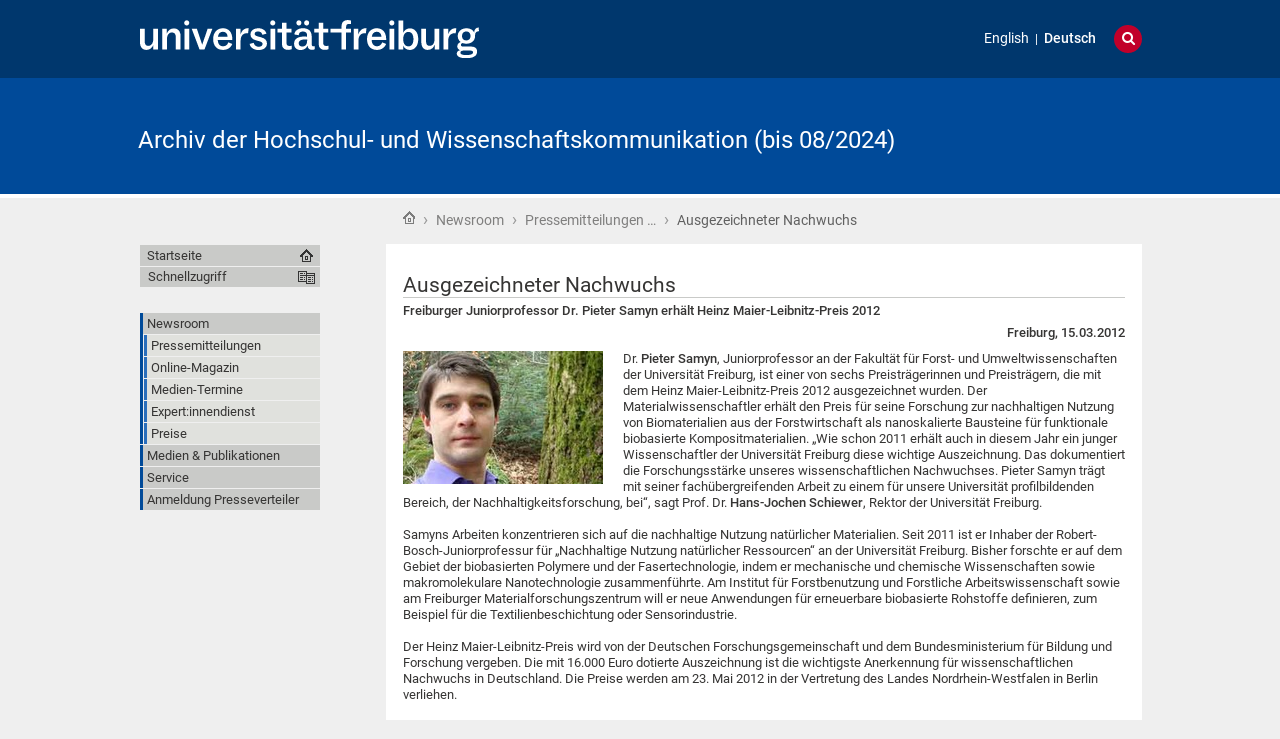

--- FILE ---
content_type: text/html;charset=utf-8
request_url: https://kommunikation.uni-freiburg.de/pm/2012/pm.2012-03-15.50?set_language=de
body_size: 46057
content:
<!DOCTYPE html>
<html xmlns="http://www.w3.org/1999/xhtml" lang="de" xml:lang="de"><head><base href="https://kommunikation.uni-freiburg.de/pm/2012/pm.2012-03-15.50" /><title>Ausgezeichneter Nachwuchs — Archiv der Hochschul- und Wissenschaftskommunikation (bis 08/2024)</title><meta content="IE=edge" http-equiv="X-UA-Compatible" /><meta http-equiv="Content-Type" content="text/html; charset=utf-8" /><meta content="Freiburger Juniorprofessor Dr. Pieter Samyn erhält Heinz Maier-Leibnitz-Preis 2012" name="description" /><meta property="og:title" content="Ausgezeichneter Nachwuchs" /><meta property="og:url" content="https://kommunikation.uni-freiburg.de/pm/2012/pm.2012-03-15.50" /><meta property="og:image" content="https://kommunikation.uni-freiburg.de/pm/2012/pm.2012-03-15.50/image_thumb" /><meta property="og:site_name" content="Archiv der Hochschul- und Wissenschaftskommunikation (bis 08/2024)" /><meta property="og:description" content="Freiburger Juniorprofessor Dr. Pieter Samyn erhält Heinz Maier-Leibnitz-Preis 2012" /><meta property="og:type" content="university" /><meta name="generator" content="Plone - http://plone.org" /><meta content="width=device-width, initial-scale=1" name="viewport" /><link href="/++theme++unifreiburg.theme.base/images/apple-icon.png" rel="apple-touch-icon" /><link href="/++theme++unifreiburg.theme.base/images/apple-icon-76x76.png" rel="apple-touch-icon" sizes="76x76" /><link href="/++theme++unifreiburg.theme.base/images/apple-icon-120x120.png" rel="apple-touch-icon" sizes="120x120" /><link href="/++theme++unifreiburg.theme.base/images/apple-icon-152x152.png" rel="apple-touch-icon" sizes="152x152" /><link href="/++theme++unifreiburg.theme.base/images/apple-icon-180x180.png" rel="apple-touch-icon" sizes="180x180" /><link href="/++theme++unifreiburg.theme.base/images/android-icon-144x144.png" rel="icon" sizes="144x144" /><link href="/++theme++unifreiburg.theme.base/images/android-icon-192x192.png" rel="icon" sizes="192x192" /><meta content="#004a99" name="msapplication-TileColor" /><meta content="images/ms-tile-70x70.png" name="msapplication-square70x70logo" /><meta content="images/ms-tile-150x150.png" name="msapplication-square150x150logo" /><meta content="images/ms-tile-310x150.png" name="msapplication-wide310x150logo" /><meta content="images/ms-tile-310x310.png" name="msapplication-square310x310logo" /><meta content="#004a99" name="theme-color" /><link rel="stylesheet" type="text/css" media="screen" href="https://kommunikation.uni-freiburg.de/portal_css/unifreiburg.theme.base/reset-cachekey-beda4697d117c222e054c0b110025210.css" /><link rel="stylesheet" type="text/css" media="screen" href="https://kommunikation.uni-freiburg.de/portal_css/unifreiburg.theme.base/base-cachekey-6ae7df25f72adb697bc36e79752864e4.css" /><link rel="stylesheet" type="text/css" media="screen" href="https://kommunikation.uni-freiburg.de/portal_css/unifreiburg.theme.base/collective.js.jqueryui.custom.min-cachekey-a43be23edbf8d9b6b901cbf5e3785020.css" /><style type="text/css" media="screen">@import url(https://kommunikation.uni-freiburg.de/portal_css/unifreiburg.theme.base/resourceplone.app.jquerytools.dateinput-cachekey-309490f61ac608d9bf583abcc8778832.css);</style><link rel="stylesheet" type="text/css" media="all" href="https://kommunikation.uni-freiburg.de/portal_css/unifreiburg.theme.base/resourceContentWellPortlets.stylesContentWellPortlets-cachekey-4cad2736a4ddb79d1899838aac9569a8.css" /><style type="text/css" media="screen">@import url(https://kommunikation.uni-freiburg.de/portal_css/unifreiburg.theme.base/resourcecarousel-cachekey-09dcd0c649681749eab599a708e7c451.css);</style><style type="text/css" media="screen">@import url(https://kommunikation.uni-freiburg.de/portal_css/unifreiburg.theme.base/resourceplonetruegallery-portlet-cachekey-4d650c4a4af4b45d5bf77f768aec7d81.css);</style><style type="text/css" media="screen">@import url(https://kommunikation.uni-freiburg.de/portal_css/unifreiburg.theme.base/resourceplone.formwidget.contenttreecontenttree-cachekey-c1186adf79652e6294aada07a066f501.css);</style><link rel="stylesheet" type="text/css" href="https://kommunikation.uni-freiburg.de/portal_css/unifreiburg.theme.base/expertendb-cachekey-66dc99b5a68d29218151b610a2b5f39b.css" /><style type="text/css" media="all">@import url(https://kommunikation.uni-freiburg.de/portal_css/unifreiburg.theme.base/resourcesmart_link-cachekey-66073fd6edada1c0dc506e0339751827.css);</style><link rel="stylesheet" type="text/css" href="https://kommunikation.uni-freiburg.de/portal_css/unifreiburg.theme.base/resourceunifreiburg.jfeeddisplay.stylesheetsjFeedDisplay-cachekey-a1d9636e85b435650738009b2f9fb3e3.css" /><style type="text/css" media="screen">@import url(https://kommunikation.uni-freiburg.de/portal_css/unifreiburg.theme.base/resourcetx-tiles-viewlet-cachekey-889c29c7f0e7c081dc0aa0f457339f3e.css);</style><link rel="stylesheet" type="text/css" href="https://kommunikation.uni-freiburg.de/portal_css/unifreiburg.theme.base/resourcecollective.tablepage.resourcestablepage_edit-cachekey-893cc163e7a1bd17872ebee8e8a42da4.css" /><link rel="stylesheet" type="text/css" href="https://kommunikation.uni-freiburg.de/portal_css/unifreiburg.theme.base/themeunifreiburg.theme.basecssstyles-cachekey-e8fd3480c659d7b111c787819248fb0d.css" /><link rel="stylesheet" type="text/css" media="all" href="https://kommunikation.uni-freiburg.de/portal_css/unifreiburg.theme.base/ploneCustom-cachekey-d890b6a8163ae27faa88ebc10e606ebe.css" /><link rel="canonical" href="https://kommunikation.uni-freiburg.de/pm/2012/pm.2012-03-15.50" /><link rel="shortcut icon" type="image/x-icon" href="https://kommunikation.uni-freiburg.de/favicon.ico" /><link rel="apple-touch-icon" href="https://kommunikation.uni-freiburg.de/touch_icon.png" /><link rel="search" href="https://kommunikation.uni-freiburg.de/@@search" title="Website durchsuchen" /><link rel="alternate" href="https://kommunikation.uni-freiburg.de/pm/2012/pm.2012-03-15.50" hreflang="de" /><link rel="alternate" href="https://kommunikation.uni-freiburg.de/pm-en/press-releases-2012/pm.2012-03-15.50-en" hreflang="en" /><script type="text/javascript" src="https://kommunikation.uni-freiburg.de/portal_javascripts/unifreiburg.theme.base/resourceplone.app.jquery-cachekey-17522c299c5ddc2c5735912d761fca93.js"></script><script type="text/javascript" src="https://kommunikation.uni-freiburg.de/portal_javascripts/unifreiburg.theme.base/collective.js.jqueryui.custom.min-cachekey-4ecbc47325ffcfad393d224a4913e69d.js"></script><script type="text/javascript" src="https://kommunikation.uni-freiburg.de/portal_javascripts/unifreiburg.theme.base/resourceplonetruegallery-portlet-cachekey-e627d7d8e8837f992d6eadae1002b876.js"></script><script type="text/javascript" src="https://kommunikation.uni-freiburg.de/portal_javascripts/unifreiburg.theme.base/resourceunifreiburg.jfeeddisplay.javascriptsjFeedDisplay-cachekey-60fec07d0da83d4263e634de302976bd.js"></script><script type="text/javascript" src="https://kommunikation.uni-freiburg.de/portal_javascripts/unifreiburg.theme.base/resourcecollective.tablepage.resourcestablepage-cachekey-4566741ad3fe5eabfaaf8a8cafc4670f.js"></script><script type="text/javascript">
        jQuery(function($){
            if (typeof($.datepicker) != "undefined"){
              $.datepicker.setDefaults(
                jQuery.extend($.datepicker.regional['de'],
                {dateFormat: 'dd.mm.yy'}));
            }
        });
        </script> <meta name="google-site-verification" content="n5hJX4k3WCAuwUb0x1Z-BXIcdR_vduIqrNuIhN3k5E8" />
<meta name="google-site-verification" content="haTdlFw2kAUbNRKIpDvizTjFeLrlYjLUM6O7PRQJUzc" />

<style type="text/css">
.newsImageContainer a {  pointer-events: none;
  cursor: default;
  text-decoration: none;
  color: black;}

/***** diverse Anpassungen *****/

#no .documentFirstHeading {
visibility: hidden !important;
}


p.tileFooter {
display: none;
}

@-moz-document url-prefix() { 
  .columnnews-98422245348 {margin-top: 52px;}
}
@-moz-document url-prefix() { 
  .portlet-static-bildportlet-unileben {margin-top: 52px;}
}

#collage .documentFirstHeading {
visibility: collapse;
margin-top: -10px
}

@media screen 
and (max-width : 1002px) {
.newsroomuebersichttext {
	display: none;}
.newsroomuebersicht h3 {
	font-size: 100%}
.columnnews-98422245348 .column .topnews {
	font-size: 75%}
.columnnews-627106235488 .column .topnews {
	font-size: 75%}
}

@media screen 
and (max-width : 400px) {
.columnnews-98422245348 .column .topnews {
	width: 250px; height: 350px;}
.columnnews-627106235488 .column .topnews {
	width: 250px; height: 350px;}
}


.columnnews-98422245348 .column .topnews {
margin-right: 5px !important;
}
.columnnews-98422245348 .topnews .date {
margin-left: 3px;
}


/***** für 4-spaltiges Layout *****/
.columns .column4 {
    border: 0 none;
    float: left;
    margin: 0;
    padding: 1%;
    width: 23%;
}


@media screen and (max-device-width: 755px) {
.columns .column4 { padding: 1% 0 2% 0; margin: 0 1% 1% 1%; width: 98%; border-bottom: 1px #747678 solid; }
}
/***** Links "Teilen auf..." durch Grafiken ersetzen *****/
span.teilenfacebook a { 
display: block; 
width: 0;
height: 39px;
background-image: url("./resolveuid/cce1fd61a4c04ee9aa4df04042d56ee7") !important; 
padding-left: 130px; 
overflow: hidden; 
margin-bottom: -8px;
}
.teilenfacebook span.link-external {
	padding: 0px !important;
}
span.teilentwitter a { 
display: block; 
width: 0;
height: 39px;
background-image: url("./resolveuid/6de431903887456390b48ad4fda19464") !important; 
padding-left: 130px; 
overflow: hidden; 
margin-bottom: -8px;
}
.teilentwitter span.link-external {
	padding: 0px !important;
}


/***** In Collagen den Titel der Ursprungsseite verbergen, aber Portaltitel anzeigen *****/
#title-site {
 display: inline !important;
}
#title-uni {
 display: inline !important;
}
*[id^='title-']{
    display: none;
}
/***** jfeeddisplay *****/
/* Uni in den Medien */
.jfeeddisplay-560985864639 .itemTitle {
  font-weight: normal !important;
}
.jfeeddisplay-560985864639 {
   margin-top: -20px;
}
/***** Newsroom *****/
.newsroomuebersichttext {
        padding: 10px;
        background: #dddddd;
        margin-top:-2px;
}
.newsroomuebersichttext a {
        text-decoration: none !important;
        color: #363534 !important
}
.newsroomuebersicht h3 {
        padding: 5px;
        background: none repeat scroll 0 0 #2a6ebb;
        color: #fff;
        margin: -3px 0px 3px 0px;
}
.newsroomuebersicht h3 a {
        color: #fff !important;
}
.newsroomuebersicht-b h3 {
        padding: 5px;
        background: none repeat scroll 0 0 #a7c1e3;
        color: #fff;
        margin: -3px 0px 3px 0px;
}
.newsroomuebersicht-b h3 a {
        color: #fff !important;
}
.newsroomuebersicht-b img {
    filter: grayscale(65%);
    -webkit-filter: grayscale(65%); 
    margin-top: 5px;
}
.newsroomuebersicht-b img:hover {
    filter: none;
    -webkit-filter: none;
}
/***** Graue Auszeichnungsrechtecke*****/
.contactblock-persona {
  overflow: hidden;
  background: #e0e1dd;
  padding: 1rem;
  max-width: 45rem;
  margin: 0 0 1rem 0;
}
.contactblock-persona img {
  width: 240px;
  height: 160px;
  float: left;
  margin: 0 1rem 0 0;
}
.contactblock-persona .img2 {
  width: 160px;
  height: auto;
  float: left;
  margin: 0 1rem 0 0;
}
.contactblock-persona h2 {
  font-weight: 500;
  margin: 0 0 0.5rem 0;
}
.contactblock-persona > div {
  padding-left: calc(100px + 1rem);
  display: table-header-group;
}
.contactblock {
  overflow: hidden;
  background: #e0e1dd;
  padding: 1rem;
  max-width: 45rem;
  margin: 0 0 1rem 0;
}
.contactblock img {
  width: 110px;
  height: 160px;
  float: left;
  margin: 0 1rem 0 0;
}
.contactblock .img2 {
  width: 160px;
  height: auto;
  float: left;
  margin: 0 1rem 0 0;
}
.contactblock h2 {
  font-weight: 500;
  margin: 0 0 0.5rem 0;
}
.contactblock > div {
  padding-left: calc(100px + 1rem);
}
.greyrectangleborder {
  overflow: hidden;
  border: 2px solid #d5d6d2;
  padding: 1rem;
  max-width: 45rem;
  margin: 0 0 1rem 0;
}
.greyrectangleborder h2 {
  font-weight: 500;
  margin: 0 0 0.5rem 0;
}
.greyrectangleborder > div {
  padding-left: calc(100px + 1rem);
}

.greyrectangle {
  overflow: hidden;
  background: #e0e1dd;
  padding: 1rem;
  max-width: 45rem;
  margin: 0 0 1rem 0;
}
.greyrectangle h2 {
  font-weight: 500;
  margin: 0 0 0.5rem 0;
}
.greyrectangle > div {
  padding-left: calc(100px + 1rem);
}
/***** Nach dem (x-ten) Menüeintrag einen Abstand nach unten generieren *****/
.navTreeLevel0 > li:nth-child(4) {
margin-bottom: 20px !important;
}
.navTreeLevel0 > li:nth-child(7) {
margin-bottom: 20px !important;
}
.navTreeLevel0 > li:nth-child(9) {
margin-bottom: 60px !important;
}
/***** Footer-Anpassungen *****/

.footer-uni { 
    font-size: 0.8em !important;
}
.footer-list ul {
	list-style-image: url("[data-uri]") !important;
    list-style-type: square !important;
    margin: 0 !important !important;
    overflow: hidden !important;
    padding: 0 0 0 1.5em !important;
}

.footer-list li {
    display: list-item !important;
}

.footer-heading {
   color: #363534 !important;
   text-decoration: none !important;
}


/***** Login ausblenden*****/
#personaltools-login {
	display: none;
}

ul#portal-siteactions:nth-of-type(2) {display: none;}

/***** Carousel PMs *****/
#carousel-3347791878 {
margin-top: 23px
}
#carousel-3347791878 .carousel-text {
height: 30px;
}
#carousel-3347791878 {
margin-bottom: -8px;
}

/***** Carousel PMs en*****/
#carousel-1666542963 {
margin-top: 23px
}
#carousel-1666542963 .carousel-text {
height: 30px;
}
#carousel-1666542963 {
margin-bottom: -8px;
}

/***** Verschiedene *****/
.socmed {
   padding: 2px;
}
.photoAlbumEntryTitle {
   margin-top: 5px
}

.aspect-ratio {
    position: relative;
    width: 100%;
    max-width: 100vw;
    height: 0;
    padding-bottom: 56.25%;
    overflow: auto;
    -webkit-overflow-scrolling: touch;
}

.flex {
   display: flex;
}

</style>
<!-- News-Items im Online-Magazin sollen nur in der Übersicht ein Vorschaubild haben, nicht aber auf Ihrer Ansichtsseite -->
<script type="text/javascript">

 $(document).ready(function () {
   if(window.location.href.indexOf("/pm/online-magazin/") > -1) {
   $("<style type='text/css'> .newsImageContainer {display:none !important;}</style>").appendTo("head");
  }
});
 $(document).ready(function () {
   if(window.location.href.indexOf("/pm-en/online-magazine/") > -1) {
   $("<style type='text/css'> .newsImageContainer {display:none !important;} </style>").appendTo("head");
  }
});
 $(document).ready(function () {
   if(window.location.href.indexOf("/pm/")) {
   $("<style type='text/css'> .tileImage {display:none !important;}</style>").appendTo("head");
  }
});




</script>
</head><body class="template-newsitem_view portaltype-news-item site-pr section-pm subsection-2012 subsection-2012-pm.2012-03-15.50 userrole-anonymous col-one col-content heading-present  navLevel1" dir="ltr"><div id="header">
      <header><div id="main-header">
          <div id="meta-header-container">
            <div id="meta-header-container-inner">
              <a href="http://www.uni-freiburg.de/" target="_blank">
                <img alt="Albert-Ludwigs-Universität Freiburg" height="55" id="uni-logo" src="/++theme++unifreiburg.theme.base/images/ufr-logo-white.svg" width="339" /></a>
              <div id="meta-tools">
                <div id="language-selector">
                  <ul id="portal-languageselector"><li class="language-en">
        <a href="https://kommunikation.uni-freiburg.de/pm-en/press-releases-2012/pm.2012-03-15.50-en?set_language=en" title="English">English</a>
    </li>
    
    
    <li class="currentLanguage language-de">
        <a href="https://kommunikation.uni-freiburg.de/pm/2012/pm.2012-03-15.50?set_language=de" title="Deutsch">Deutsch</a>
    </li>
    
</ul></div>
                <div id="language-tool">
                  <i class="fa fa-globe"></i>
                  <i class="fa fa-times"></i>
                </div>
                <div id="search-tool">
                  <i class="fa fa-search"></i>
                  <i class="fa fa-times"></i>
                </div>
              </div>
            </div>
          </div>
          <div id="mobile-nav">
            <div class="width-main" id="mobile-nav-inner">
              <label for="display-mobile-nav" id="mobile-nav-button">
                <i class="fa fa-bars"></i>
                <span aria-hidden="">Menü</span>
              </label>
            </div>
          </div>
          <div id="header-container-inner">
            <div id="title-site">
              <a accesskey="1" href="https://kommunikation.uni-freiburg.de">Archiv der Hochschul- und Wissenschaftskommunikation (bis 08/2024)</a>
            </div>
            <div id="logo">
              <a accesskey="1" href="https://kommunikation.uni-freiburg.de" title="Archiv der Hochschul- und Wissenschaftskommunikation (bis 08/2024)">
                <img alt="Logo" src="https://kommunikation.uni-freiburg.de/logo.png" title="" /></a>
            </div>
          </div>
        </div>
      </header></div><div class="row width-page" id="page" style="clear: both">
      <div class="cell width-base position-base">
        <div class="row">
          <div class="cell width-main position-main" id="main-cell">
            <div class="row" id="portal-columns">
              <div class="cell width-full-100 position-0-100">
                <div id="language-section"></div>
                <div class="row" id="search-section">
                  <section class="cell width-full-100 position-0-100"><div id="search-inner">
                      <div id="portal-searchbox">

    <form id="searchGadget_form" action="https://kommunikation.uni-freiburg.de/@@search">

        <div class="LSBox">
        <label class="hiddenStructure" for="searchGadget">Website durchsuchen</label>

        <input name="SearchableText" type="text" size="18" title="Website durchsuchen" placeholder="Website durchsuchen" accesskey="4" class="searchField" id="searchGadget" /><input class="searchButton" type="submit" value="Suche" /><div class="searchSection">
            <input id="searchbox_currentfolder_only" class="noborder" type="checkbox" name="path" value="/zodb02/pr/pm/2012" /><label for="searchbox_currentfolder_only" style="cursor: pointer">nur im aktuellen Bereich</label>
        </div>

        <div class="LSResult" id="LSResult"><div class="LSShadow" id="LSShadow"></div></div>
        </div>
    </form>

    <div id="portal-advanced-search" class="hiddenStructure">
        <a href="https://kommunikation.uni-freiburg.de/@@search" accesskey="5">Erweiterte Suche…</a>
    </div>

</div>
                    </div>
                  </section></div>
                
                <div class="row" id="crumbs-section">
                  <section class="cell width-full-100 position-0-100"><div id="crumbs-inner">
                      <div class="documentActions">
        

            <p class="hiddenStructure">Artikelaktionen</p>

            <ul><li id="document-action-print">
                      <a href="javascript:this.print();" title="">Drucken</a>
                  </li>
            </ul></div>
                      <div id="portal-breadcrumbs">

    <span id="breadcrumbs-you-are-here">Sie sind hier:</span>

    <span id="breadcrumbs-home">
        <a href="https://kommunikation.uni-freiburg.de">Startseite</a>
        <span class="breadcrumbSeparator">
             ›
            
        </span>
    </span>

    <span id="breadcrumbs-1" dir="ltr">
        
            <a href="https://kommunikation.uni-freiburg.de/pm" title="Newsroom">Newsroom</a>
	    
            <span class="breadcrumbSeparator">
                 ›
                
            </span>
            
         
    </span>
    <span id="breadcrumbs-2" dir="ltr">
        
            <a href="https://kommunikation.uni-freiburg.de/pm/2012" title="Pressemitteilungen 2012">Pressemitteilungen …</a>
	    
            <span class="breadcrumbSeparator">
                 ›
                
            </span>
            
         
    </span>
    <span id="breadcrumbs-3" dir="ltr">
        
            
	    
            
            <span id="breadcrumbs-current" title="Ausgezeichneter Nachwuchs">Ausgezeichneter Nachwuchs</span>
         
    </span>

</div>
                    </div>
                  </section></div>
                <div class="row" id="portal-top-section">
                  <section class="cell width-portal-top position-portal-top"><div id="portal-top-section-inner">
            


<div class="contentwellportlets row" id="portlets-in-header">
  
  
</div>





</div>
                  </section></div>
                <div class="row" id="content-section">
                  <section class="cell width-content position-content"><article><div id="portal-column-content">

            <div id="viewlet-above-content">


<div class="contentwellportlets row" id="portlets-above">
  
  
</div>


</div>

            
                <div class="">

                    

                    

    <dl class="portalMessage info" id="kssPortalMessage" style="display:none"><dt>Info</dt>
        <dd></dd>
    </dl><div id="content">

                            

                            

                             <div id="viewlet-above-content-title">




</div>
                             
                                 
                                 
            
                <h1 class="documentFirstHeading"><span>
                    Ausgezeichneter Nachwuchs
                </span></h1>
            
            
        
                             
                             <div id="viewlet-below-content-title">



<style>
.box-light-yellow-w-border {
	position: relative;
	padding: 1em 1.5em;
	margin: 1em auto;
	color: #000000;
	background: #f8e498;
	border-style: solid;
	border-color: #efbd47;
	border-width: 1px;	
}
</style><div class="contentwellportlets row" id="portlets-below-title">
  
  
</div>








</div>

                             
                                 
                                 
            
                <div id="parent-fieldname-description" class="documentDescription">
                   Freiburger Juniorprofessor Dr. Pieter Samyn erhält Heinz Maier-Leibnitz-Preis 2012
                </div>
            
            
        
                             

                             <div id="viewlet-above-content-body">







</div>
                             <div id="content-core">
                                 
    

		<p align="right">
			<b>Freiburg, 15.03.2012</b>
		</p>

        <div class="newsImageContainer">
            <a href="https://kommunikation.uni-freiburg.de/pm/2012/pm.2012-03-15.50/image/image_view_fullscreen" id="parent-fieldname-image">
               <img src="https://kommunikation.uni-freiburg.de/pm/2012/pm.2012-03-15.50/image_mini" alt="Ausgezeichneter Nachwuchs" title="" height="133" width="200" class="newsImage" /></a>
            
        </div>

        

        <div id="parent-fieldname-text" class="plain">
            <p>Dr. <strong>Pieter Samyn</strong>, Juniorprofessor an der Fakultät für Forst- und Umweltwissenschaften der Universität Freiburg, ist einer von sechs Preisträgerinnen und Preisträgern, die mit dem Heinz Maier-Leibnitz-Preis 2012 ausgezeichnet wurden. Der Materialwissenschaftler erhält den Preis für seine Forschung zur nachhaltigen Nutzung von Biomaterialien aus der Forstwirtschaft als nanoskalierte Bausteine für funktionale biobasierte Kompositmaterialien. „Wie schon 2011 erhält auch in diesem Jahr ein junger Wissenschaftler der Universität Freiburg diese wichtige Auszeichnung. Das dokumentiert die Forschungsstärke unseres wissenschaftlichen Nachwuchses. Pieter Samyn trägt mit seiner fachübergreifenden Arbeit zu einem für unsere Universität profilbildenden Bereich, der Nachhaltigkeitsforschung, bei“, sagt Prof. Dr. <strong>Hans-Jochen Schiewer</strong>, Rektor der Universität Freiburg.<br /><br />Samyns Arbeiten konzentrieren sich auf die nachhaltige Nutzung natürlicher Materialien. Seit 2011 ist er Inhaber der Robert-Bosch-Juniorprofessur für „Nachhaltige Nutzung natürlicher Ressourcen“ an der Universität Freiburg. Bisher forschte er auf dem Gebiet der biobasierten Polymere und der Fasertechnologie, indem er mechanische und chemische Wissenschaften sowie makromolekulare Nanotechnologie zusammenführte. Am Institut für Forstbenutzung und Forstliche Arbeitswissenschaft sowie am Freiburger Materialforschungszentrum will er neue Anwendungen für erneuerbare biobasierte Rohstoffe definieren, zum Beispiel für die Textilienbeschichtung oder Sensorindustrie.<br /><br />Der Heinz Maier-Leibnitz-Preis wird von der Deutschen Forschungsgemeinschaft und dem Bundesministerium für Bildung und Forschung vergeben. Die mit 16.000 Euro dotierte Auszeichnung ist die wichtigste Anerkennung für wissenschaftlichen Nachwuchs in Deutschland. Die Preise werden am 23. Mai 2012 in der Vertretung des Landes Nordrhein-Westfalen in Berlin verliehen.<br /><br />Weitere Informationen über Pieter Samyns Forschung finden Sie <a href="http://www.uni-freiburg.de/go/biobasis">hier</a>.<br /><br /> </p><p><strong>Kontakt:</strong></p><p>Dr. Pieter Samyn<br />Institut für Forstbenutzung und Forstliche Arbeitswissenschaft<br />Albert-Ludwigs-Universität Freiburg<br />Tel.: 0761/203-9239 <br />E-Mail: pieter.samyn@fobawi.uni-freiburg.de<br /><br /> </p>
        </div>
    

                             </div>
                             <div id="viewlet-below-content-body">



    <div class="visualClear"><!-- --></div>

    







</div>

                            
                        </div>
                    

                    
                </div>
            

            <div id="viewlet-below-content">






<div class="contentwellportlets row" id="portlets-below">
  
  
</div>



<div id="category" class="documentByLine">
  abgelegt unter:
  <span>
    <a href="https://kommunikation.uni-freiburg.de/@@search?Subject%3Alist=Fakult%C3%A4t%20f%C3%BCr%20Forst-%20und%20Umweltwissenschaften" class="link-category" rel="tag">Fakultät für Forst- und Umweltwissenschaften</a><span class="separator">,</span>
  </span>
  <span>
    <a href="https://kommunikation.uni-freiburg.de/@@search?Subject%3Alist=Forschung" class="link-category" rel="tag">Forschung</a><span class="separator">,</span>
  </span>
  <span>
    <a href="https://kommunikation.uni-freiburg.de/@@search?Subject%3Alist=Ehrungen%20%26%20Preise" class="link-category" rel="tag">Ehrungen &amp; Preise</a>
  </span>
</div>
</div>
        </div>
                    </article></section><div id="sidebar-section" class="portal-column-two-missing">
                    <section class="cell width-sidebar position-sidebar"><div id="portal-column-two"></div>
                      <div class="show-on-tablet-l" id="portal-column-one-clone">
            
                





            
        </div>
                    </section></div>
                </div>
              </div>
              <div class="cell width-navigation position-0" id="nav-section">
                <nav><input id="display-mobile-nav" type="checkbox" /><div id="nav-actions">
                    <div class="portletNavigationTree" id="home">
                      <ul class="navTree navTreeLevel0"><li class="navTreeItem">
                          <a href="https://kommunikation.uni-freiburg.de">Startseite</a>
                        </li>
                      </ul></div>
                    <div class="flyoutNav quick-access"><!-- start flyoutNav -->
                      <ul class="navTreeLevel0"><li>
                        <a tabindex="-1" class="navTitle" href="#" onclick="return false;">
    Schnellzugriff
  </a>
                        <ul class="navTreeLevel1"><li class="navTreeItem visualNoMarker">
<div>

  <a href="https://kommunikation.uni-freiburg.de/pm" class="state-published contenttype-folder" title="">
    
    <span>Newsroom</span>
  </a>

</div>
<ul class="navTree navTreeLevel2"><li class="navTreeItem visualNoMarker">
<div>

  <a href="https://kommunikation.uni-freiburg.de/pm/pressemitteilungen" class="state-published contenttype-folder" title="">
    
    <span>Pressemitteilungen</span>
  </a>

</div>
</li>
<li class="navTreeItem visualNoMarker">
<div>

  <a href="https://kommunikation.uni-freiburg.de/pm/online-magazin" class="state-published contenttype-folder" title="">
    
    <span>Online-Magazin</span>
  </a>

</div>
<ul class="navTree navTreeLevel3"><li class="navTreeItem visualNoMarker">
<div>

  <a href="https://kommunikation.uni-freiburg.de/pm/online-magazin/forschen-und-entdecken" class="state-published contenttype-folder" title="">
    
    <span>forschen &amp; entdecken</span>
  </a>

</div>
</li>
<li class="navTreeItem visualNoMarker">
<div>

  <a href="https://kommunikation.uni-freiburg.de/pm/online-magazin/lehren-und-lernen" class="state-published contenttype-folder" title="">
    
    <span>lehren &amp; lernen</span>
  </a>

</div>
</li>
<li class="navTreeItem visualNoMarker">
<div>

  <a href="https://kommunikation.uni-freiburg.de/pm/online-magazin/erleben-und-mitmachen" class="state-published contenttype-folder" title="">
    
    <span>erleben &amp; mitmachen</span>
  </a>

</div>
</li>
<li class="navTreeItem visualNoMarker">
<div>

  <a href="https://kommunikation.uni-freiburg.de/pm/online-magazin/erfinden-und-gruenden" class="state-published contenttype-folder" title="">
    
    <span>erfinden &amp; gründen</span>
  </a>

</div>
</li>
<li class="navTreeItem visualNoMarker">
<div>

  <a href="https://kommunikation.uni-freiburg.de/pm/online-magazin/foerdern-und-engagieren" class="state-published contenttype-folder" title="">
    
    <span>fördern &amp; engagieren</span>
  </a>

</div>
</li>
<li class="navTreeItem visualNoMarker">
<div>

  <a href="https://kommunikation.uni-freiburg.de/pm/online-magazin/vernetzen-und-gestalten" class="state-published contenttype-folder" title="">
    
    <span>vernetzen &amp; gestalten</span>
  </a>

</div>
</li>

</ul></li>
<li class="navTreeItem visualNoMarker">
<div>

  <a href="https://kommunikation.uni-freiburg.de/pm/veranstaltungen" class="state-published contenttype-folder" title="">
    
    <span>Medien-Termine</span>
  </a>

</div>
<ul class="navTree navTreeLevel3"><li class="navTreeItem visualNoMarker">
<div>

  <a href="https://kommunikation.uni-freiburg.de/pm/veranstaltungen/archiv-veranstaltungen" class="state-published contenttype-folder" title="">
    
    <span>Medien-Termine Archiv</span>
  </a>

</div>
</li>

</ul></li>
<li class="navTreeItem visualNoMarker">
<div>

  <a href="https://kommunikation.uni-freiburg.de/pm/expertendienst" class="state-published contenttype-folder" title="">
    
    <span>Expert:innendienst</span>
  </a>

</div>
</li>
<li class="navTreeItem visualNoMarker">
<div>

  <a href="https://kommunikation.uni-freiburg.de/pm/personalia/ausgezeichnet/ausgezeichnet" class="state-published contenttype-link" title="">
    
    <span>Preise</span>
  </a>

</div>
</li>

</ul></li>
<li class="navTreeItem visualNoMarker">
<div>

  <a href="https://kommunikation.uni-freiburg.de/publikationen" class="state-published contenttype-folder" title="">
    
    <span>Medien &amp; Publikationen</span>
  </a>

</div>
<ul class="navTree navTreeLevel2"><li class="navTreeItem visualNoMarker">
<div>

  <a href="https://kommunikation.uni-freiburg.de/publikationen/unileben" class="state-published contenttype-folder" title="">
    
    <span>uni'leben</span>
  </a>

</div>
<ul class="navTree navTreeLevel3"><li class="navTreeItem visualNoMarker">
<div>

  <a href="https://kommunikation.uni-freiburg.de/publikationen/unileben/unileben-archiv" class="state-published contenttype-folder" title="Ob Entwicklungen aus der Hochschulpolitik, neue Forschungsergebnisse, Wissenswertes zu Studium und Lehre, serviceorientierte Beiträge, beeindruckende Persönlichkeiten oder unterhaltsame Perspektiven auf den Mikrokosmos Universität: Fünfmal im Jahr informiert die Universitätszeitung uni’leben mit Reportagen, Berichten und Interviews über aktuelle Themen der Universität Freiburg.">
    
    <span>uni'leben Archiv</span>
  </a>

</div>
</li>

</ul></li>
<li class="navTreeItem visualNoMarker">
<div>

  <a href="https://kommunikation.uni-freiburg.de/publikationen/uniwissen" class="state-published contenttype-folder" title="">
    
    <span>uni'wissen</span>
  </a>

</div>
<ul class="navTree navTreeLevel3"><li class="navTreeItem visualNoMarker">
<div>

  <a href="https://kommunikation.uni-freiburg.de/publikationen/uniwissen/uniwissen-archiv" class="state-published contenttype-folder" title="">
    
    <span>uni'wissen Archiv</span>
  </a>

</div>
</li>

</ul></li>
<li class="navTreeItem visualNoMarker">
<div>

  <a href="https://kommunikation.uni-freiburg.de/publikationen/unialumni" class="state-published contenttype-folder" title="">
    
    <span>uni'alumni</span>
  </a>

</div>
</li>

</ul></li>
<li class="navTreeItem visualNoMarker">
<div>

  <a href="https://kommunikation.uni-freiburg.de/service" class="state-published contenttype-folder" title="">
    
    <span>Service</span>
  </a>

</div>
<ul class="navTree navTreeLevel2"><li class="navTreeItem visualNoMarker">
<div>

  <a href="https://kommunikation.uni-freiburg.de/service/erstsemester-familiennachmittag" class="state-published contenttype-folder" title="Jedes Jahr im Oktober findet der Erstsemestertag statt, bei dem Sie sich studentische Initiativen, die zentralen Beratungsstellen der Universität und Partner der Universität, zum Beispiel das Studentenwerk, an Infoständen vorstellen.">
    
    <span>Erstsemestertag</span>
  </a>

</div>
</li>

</ul></li>
<li class="navTreeItem visualNoMarker">
<div>

  <a href="https://kommunikation.uni-freiburg.de/presseverteiler" class="state-published contenttype-formfolder" title="">
    
    <span>Anmeldung Presseverteiler</span>
  </a>

</div>
</li>

        </ul><!--[if lte IE 6]></td></tr></table></a></div><![endif]--></li>
                        </ul><!-- end navigation 1st --></div>
                    
                    <dl class="portlet portletNavigationTree"><dt class="portletHeader hiddenStructure">
        <span class="portletTopLeft"></span>
        <a href="https://kommunikation.uni-freiburg.de/sitemap" class="tile">Navigation</a>
        <span class="portletTopRight"></span>
    </dt>

    <dd class="portletItem lastItem">
        <ul class="navTree navTreeLevel0"><li class="navTreeItem visualNoMarker navTreeItemInPath navTreeFolderish section-pm">

    


        <a href="https://kommunikation.uni-freiburg.de/pm" class="state-published navTreeItemInPath navTreeFolderish contenttype-folder" title="">
            
            <span>Newsroom</span>
        </a>

        
            <ul class="navTree navTreeLevel1"><li class="navTreeItem visualNoMarker navTreeFolderish section-pressemitteilungen">

    


        <a href="https://kommunikation.uni-freiburg.de/pm/pressemitteilungen" class="state-published navTreeFolderish contenttype-folder" title="">
            
            <span>Pressemitteilungen</span>
        </a>

        

    
</li>


<li class="navTreeItem visualNoMarker navTreeFolderish section-online-magazin">

    


        <a href="https://kommunikation.uni-freiburg.de/pm/online-magazin" class="state-published navTreeFolderish contenttype-folder" title="">
            
            <span>Online-Magazin</span>
        </a>

        

    
</li>


<li class="navTreeItem visualNoMarker navTreeFolderish section-veranstaltungen">

    


        <a href="https://kommunikation.uni-freiburg.de/pm/veranstaltungen" class="state-published navTreeFolderish contenttype-folder" title="">
            
            <span>Medien-Termine</span>
        </a>

        

    
</li>


<li class="navTreeItem visualNoMarker navTreeFolderish section-expertendienst">

    


        <a href="https://kommunikation.uni-freiburg.de/pm/expertendienst" class="state-published navTreeFolderish contenttype-folder" title="">
            
            <span>Expert:innendienst</span>
        </a>

        

    
</li>


<li class="navTreeItem visualNoMarker section-ausgezeichnet">

    


        <a href="https://kommunikation.uni-freiburg.de/pm/personalia/ausgezeichnet/ausgezeichnet" class="state-published contenttype-link" title="">
            
            <span>Preise</span>
        </a>

        

    
</li>




            </ul></li>


<li class="navTreeItem visualNoMarker navTreeFolderish section-publikationen">

    


        <a href="https://kommunikation.uni-freiburg.de/publikationen" class="state-published navTreeFolderish contenttype-folder" title="">
            
            <span>Medien &amp; Publikationen</span>
        </a>

        

    
</li>


<li class="navTreeItem visualNoMarker navTreeFolderish section-service">

    


        <a href="https://kommunikation.uni-freiburg.de/service" class="state-published navTreeFolderish contenttype-folder" title="">
            
            <span>Service</span>
        </a>

        

    
</li>


<li class="navTreeItem visualNoMarker navTreeFolderish section-presseverteiler">

    


        <a href="https://kommunikation.uni-freiburg.de/presseverteiler" class="state-published navTreeFolderish contenttype-formfolder" title="">
            
            <span>Anmeldung Presseverteiler</span>
        </a>

        

    
</li>




        </ul><span class="portletBottomLeft"></span>
        <span class="portletBottomRight"></span>
    </dd>
</dl></div>
                </nav><div class="hide-on-tablet-l" id="portal-column-one">
            
                





            
        </div>
              </div>
            </div>
          </div>
        </div>
        <div class="row" id="portal-footer-wrapper">
          <div id="main-footer">
            <footer class="cell width-main position-main"><div id="footer">
                <ul id="portal-siteactions"><li id="siteaction-sitemap"><a href="https://kommunikation.uni-freiburg.de/sitemap" accesskey="3" title="Übersicht">Übersicht</a></li>
    <li id="siteaction-accessibility"><a href="https://kommunikation.uni-freiburg.de/accessibility-info" accesskey="0" title="Barrierefreiheit">Barrierefreiheit</a></li>
    <li id="siteaction-contact"><a href="https://kommunikation.uni-freiburg.de/contact-info" accesskey="9" title="Kontakt">Kontakt</a></li>
    <li id="siteaction-legal-info"><a href="https://kommunikation.uni-freiburg.de/impressum" accesskey="" title="Impressum">Impressum</a></li>
    <li id="siteaction-datenschutzerklaerung"><a href="https://kommunikation.uni-freiburg.de/datenschutzerklaerung" accesskey="" title="Datenschutzerklaerung">Datenschutzerklaerung</a></li>
</ul><div id="font-size-switch">
                  <a class="font-small" href="javascript:setBaseFontSize('smallText',1);" title="Small Text">A</a>
                  <a class="font-normal" href="javascript:setBaseFontSize('',1);" title="Normal Text">A</a>
                  <a class="font-big" href="javascript:setBaseFontSize('largeText',1);" title="Large Text">A</a>
                </div>
                <div class="copyright">
                  Copyright ©
                  <span id="copyright-year">2026</span>
                  Universität Freiburg
                </div>
                <div class="clear"></div>
              </div>
              <div class="contentwellportlets row" id="portlets-footer">
  
  
    <div class="cell FooterPortletManager2 width-full position-0 num-portlets-1">


<div id="portletwrapper-436f6e74656e7457656c6c506f72746c6574732e466f6f746572506f72746c65744d616e61676572320a636f6e746578740a2f7a6f646230322f70720a706f72746c65742d666f6f746572" class="portletWrapper kssattr-portlethash-436f6e74656e7457656c6c506f72746c6574732e466f6f746572506f72746c65744d616e61676572320a636f6e746578740a2f7a6f646230322f70720a706f72746c65742d666f6f746572">


  
    <div>
	
	
	<div class="columns footer-uni">
		<div class="column4" style="margin-top: 4px;">
			<p><a class="external-link" href="https://www.facebook.com/unifreiburg" target="_blank" title="Facebook Uni Freiburg"><img alt="" class="image-inline" src="resolveuid/352c26239a794dcc8a3b6a02de5f011c" width="20px" /></a> <a class="external-link" href="https://www.facebook.com/unifreiburg" target="_blank" title="Facebook Uni Freiburg">Facebook</a></p>
			<p><a class="external-link" href="https://twitter.com/UniFreiburg" target="_blank" title="X (Twitter) Uni Freiburg"><img alt="" class="image-inline" src="resolveuid/cfb16453b4ef4e3fbbd23e60c8a9678c" width="20px" /></a> <a class="external-link" href="https://twitter.com/UniFreiburg" target="_blank" title="X (Twitter) Uni Freiburg">X (Twitter)</a></p>
			<p><a class="external-link" href="https://instagram.com/unifreiburg/" target="_blank" title="Instagram Uni-Freiburg"><img alt="" class="image-inline" src="resolveuid/83a8b98f13634a47a3e43363df456244" width="20px" /></a> <a class="external-link" href="https://instagram.com/unifreiburg/" target="_blank" title="Instagram Uni-Freiburg">Instagram</a></p>
			<p><a class="external-link" href="https://www.youtube.com/c/Universit%C3%A4tFreiburg" target="_blank" title="Youtube Uni-Freiburg"><img alt="" class="image-inline" src="resolveuid/6f80cd5265284d1e81f2402ed89aea47" width="20px" /></a> <a class="external-link" href="https://www.youtube.com/c/Universit%C3%A4tFreiburg" target="_blank" title="Youtube">Youtube</a></p>
			<p><a class="external-link" href="https://www.xing.com/companies/albert-ludwigs-universit%C3%A4tfreiburg" target="_blank" title="Xing Uni-Freiburg"><img alt="" class="image-inline" src="resolveuid/e3d9ddd04ebb41eda56f95124ef57f40" width="20px" /></a> <a class="external-link" href="https://www.xing.com/companies/albert-ludwigs-universit%C3%A4tfreiburg" target="_blank" title="Xing Uni-Freiburg">Xing</a></p>
			<p><a class="external-link" href="https://www.linkedin.com/company/albert-ludwigs-universit-t-freiburg-im-breisgau" target="_blank" title="LinkedIn Uni-Freiburg"><img alt="" class="image-inline" src="resolveuid/32138db14c534f388c62789ea6276ae3" width="20px" /></a> <a class="external-link" href="https://www.linkedin.com/company/albert-ludwigs-universit-t-freiburg-im-breisgau" target="_blank" title="LinkedIn Uni-Freiburg">LinkedIn</a></p>
            <p><a rel="me" class="external-link" href="https://xn--baw-joa.social/@unifreiburg" target="_blank" title="LinkedIn Uni-Freiburg"><img alt="" class="image-inline" src="resolveuid/a65a40a9e91f4adda5e84775d8797f7c" width="20px" /></a> <a rel="me" class="external-link" href="https://xn--baw-joa.social/@unifreiburg" target="_blank" title="LinkedIn Uni-Freiburg">Mastodon</a></p>
		</div>
		<div class="column4 footer-list">
			Hochschul- und Wissenschaftskommunikation<br />Universität Freiburg<br />Tel.: (+49) 0761 203 4302<br />Fax: (+49) 0761 203 4278<br /><a class="email-link" href="mailto:kommunikation@zv.uni-freiburg.de" target="_self" title="">kommunikation@zv.uni-freiburg.de</a>
		</div>
		<div class="column4 footer-list">
			<ul><li><a class="external-link" href="https://www.uniklinik-freiburg.de/presse.html" title="">Kontakt zur Presse- und Öffentlichkeitsarbeit des Klinikums</a></li>
				<li><a class="external-link" href="http://www.uniklinik-freiburg.de/presse/pressemitteilungen.html" target="_blank" title="">Aktuelle Nachrichten und Pressemitteilungen des Universitätsklinikums</a></li>
			</ul></div>
		<div class="column4 footer-list">
			<ul><li><a class="internal-link" href="resolveuid/92e95e6258524ff8a486937f151ad136" target="_self" title="">Nachrichten und aktuelle Informationen aus den Hochschulnetzwerken</a></li>
				<li><a class="internal-link" href="resolveuid/74c64f617edc4a3fb1760a4214271b77" target="_self" title="">Die Universität in den Medien </a></li>
			</ul></div>
	</div>
	
</div>
  

  

</div>

</div> 
  
  
</div>
              <div id="responsive-switch">
                <a class="rs-link" data-always-visible="false" data-link-desktop="Desktop-Version" data-link-responsive="Mobile-Version" href="#"></a>
              </div>
              <ul class="actionMenu deactivated" id="portal-personaltools"><li id="anon-personalbar">
    
        <a href="https://kommunikation.uni-freiburg.de/login" id="personaltools-login">Anmelden</a>
    
  </li>
</ul></footer></div>
          <div id="print-footer">
            Quelle:
            <span id="print-footer-sitetitle">Ausgezeichneter Nachwuchs — Archiv der Hochschul- und Wissenschaftskommunikation (bis 08/2024)</span>
            <br /><span id="print-footer-url">https://kommunikation.uni-freiburg.de/pm/2012/pm.2012-03-15.50</span>
            (
            <span id="print-footer-date">16.01.2026</span>
            )
          </div>
        </div>
      </div>
    </div> <!-- Matomo -->
<script>
  var _paq = window._paq = window._paq || [];
  /* tracker methods like "setCustomDimension" should be called before "trackPageView" */
  _paq.push(["setDoNotTrack", true]);
  _paq.push(["setExcludedQueryParams", ["set_language"]]);
  _paq.push(["disableCookies"]);
  _paq.push(['trackPageView']);
  _paq.push(['enableLinkTracking']);
  (function() {
    var u="https://piwik.mw.uni-freiburg.de/central/";
    _paq.push(['setTrackerUrl', u+'matomo.php']);
    _paq.push(['setSiteId', '19']);
    var d=document, g=d.createElement('script'), s=d.getElementsByTagName('script')[0];
    g.async=true; g.src=u+'matomo.js'; s.parentNode.insertBefore(g,s);
  })();
</script>
<noscript><p><img src="https://piwik.mw.uni-freiburg.de/central/matomo.php?idsite=19&amp;rec=1" style="border:0;" alt="" /></p></noscript>
<!-- End Matomo Code --></body></html>
